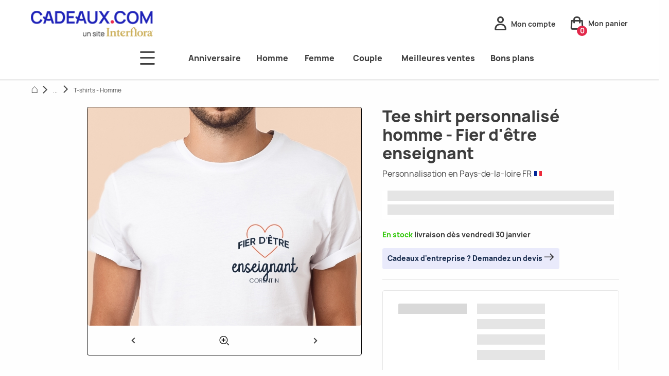

--- FILE ---
content_type: image/svg+xml; charset=UTF-8
request_url: https://www.cadeaux.com/assets/icons/payment-blue-mobile.svg
body_size: 375
content:
<svg xmlns="http://www.w3.org/2000/svg" width="70" height="70" fill="none" viewBox="0 0 70 70"><path fill="#fff" stroke="#2124B6" stroke-miterlimit="10" stroke-width="1.635" d="M34.801 68.335c18.595 0 33.669-15.073 33.669-33.667S53.396 1 34.8 1C16.207 1 1.133 16.074 1.133 34.668S16.207 68.335 34.8 68.335Z"/><path fill="#fff" stroke="#2124B6" stroke-linecap="round" stroke-linejoin="round" stroke-miterlimit="10" stroke-width="1.635" d="M26.9 27.238h.096v-3.674c0-4.776 3.556-8.665 7.926-8.665 4.369 0 7.925 3.889 7.925 8.665v3.674h.03c1.693 0 3.29.377 4.768 1.05V23.57c0-7.423-5.707-13.463-12.723-13.463-7.016 0-12.724 6.04-12.724 13.463v4.694c1.479-.657 3.039-1.027 4.702-1.027"/><path fill="#fff" stroke="#2124B6" stroke-linecap="round" stroke-linejoin="round" stroke-miterlimit="10" stroke-width="1.635" d="M42.794 27.512c-2.883 0-5.826 1.397-7.992 4.642-2.166-3.245-5.101-4.643-7.985-4.643-5.13 0-10.069 4.436-10.069 10.735 0 6.654 6.01 11.393 10.535 14.97a756.42 756.42 0 0 1 7.526 6.019s2.766-2.38 7.527-6.018c4.584-3.504 10.535-8.391 10.535-15.045-.015-6.247-4.946-10.66-10.077-10.66m-4.82 22.164h-6.27l.895-5.464c-.983-.695-1.62-1.885-1.62-3.179 0-2.114 1.716-3.852 3.823-3.852 2.115 0 3.822 1.7 3.822 3.815 0 1.264-.613 2.477-1.552 3.172z"/></svg>